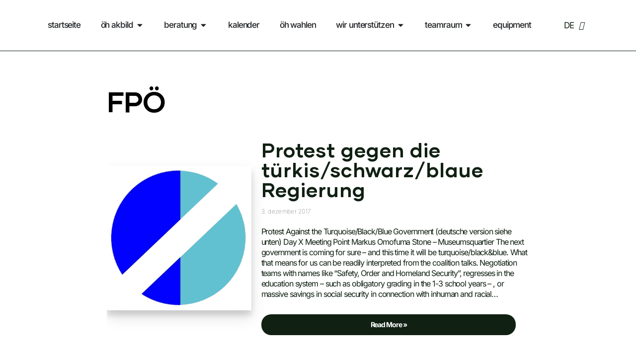

--- FILE ---
content_type: text/css
request_url: https://www.oehakbild.info/wp-content/uploads/elementor/css/post-5731.css?ver=1763029911
body_size: 2766
content:
.elementor-kit-5731{--e-global-color-primary:#FFFFFF;--e-global-color-secondary:#D9D9D9;--e-global-color-text:#102012;--e-global-color-accent:#D5E531;--e-global-color-a51b6d5:#318F6B;--e-global-color-0b236be:#F4BAB3;--e-global-color-166dbd7:#2F7DD2;--e-global-color-445f14b:#DE3642;--e-global-typography-primary-font-family:"Gilmer Bold";--e-global-typography-primary-font-size:56px;--e-global-typography-primary-font-weight:600;--e-global-typography-secondary-font-family:"Gilmer Bold";--e-global-typography-secondary-font-size:40px;--e-global-typography-secondary-font-weight:400;--e-global-typography-text-font-family:"Inter";--e-global-typography-text-font-size:14px;--e-global-typography-text-font-weight:400;--e-global-typography-accent-font-family:"Inter";--e-global-typography-accent-font-size:20px;--e-global-typography-accent-font-weight:500;}.elementor-kit-5731 e-page-transition{background-color:#FFBC7D;}.elementor-kit-5731 h1{color:#000000;font-family:"Gilmer Bold", Sans-serif;font-size:58px;}.elementor-kit-5731 h2{color:#000000;font-family:"Gilmer Bold", Sans-serif;font-size:40px;}.elementor-kit-5731 h3{color:#000000;font-family:"Inter", Sans-serif;font-size:27px;font-weight:bold;font-style:italic;}.elementor-kit-5731 h4{color:#000000;font-family:"Gilmer Bold", Sans-serif;font-size:24px;}.elementor-kit-5731 h5{color:#000000;font-family:"Inter", Sans-serif;font-size:24px;}.elementor-kit-5731 h6{color:#000000;font-family:"Inter", Sans-serif;font-size:20px;font-weight:bold;font-style:italic;}.elementor-section.elementor-section-boxed > .elementor-container{max-width:1140px;}.e-con{--container-max-width:1140px;}.elementor-widget:not(:last-child){margin-block-end:5px;}.elementor-element{--widgets-spacing:5px 5px;--widgets-spacing-row:5px;--widgets-spacing-column:5px;}{}h1.entry-title{display:var(--page-title-display);}@media(max-width:1024px){.elementor-section.elementor-section-boxed > .elementor-container{max-width:1024px;}.e-con{--container-max-width:1024px;}}@media(max-width:767px){.elementor-section.elementor-section-boxed > .elementor-container{max-width:767px;}.e-con{--container-max-width:767px;}}/* Start Custom Fonts CSS */@font-face {
	font-family: 'Gilmer Bold';
	font-style: normal;
	font-weight: normal;
	font-display: auto;
	src: url('https://www.oehakbild.info/wp-content/uploads/2025/01/GilmerBold.eot');
	src: url('https://www.oehakbild.info/wp-content/uploads/2025/01/GilmerBold.eot?#iefix') format('embedded-opentype'),
		url('https://www.oehakbild.info/wp-content/uploads/2025/01/GilmerBold.woff2') format('woff2'),
		url('https://www.oehakbild.info/wp-content/uploads/2025/01/GilmerBold.woff') format('woff'),
		url('https://www.oehakbild.info/wp-content/uploads/2025/01/GilmerBold.ttf') format('truetype'),
		url('https://www.oehakbild.info/wp-content/uploads/2025/01/GilmerBold-5e5ba4.svg#GilmerBold') format('svg');
}
/* End Custom Fonts CSS */

--- FILE ---
content_type: text/css
request_url: https://www.oehakbild.info/wp-content/uploads/elementor/css/post-13317.css?ver=1763029912
body_size: 26837
content:
.elementor-13317 .elementor-element.elementor-element-121f80c{--display:flex;--flex-direction:row;--container-widget-width:initial;--container-widget-height:100%;--container-widget-flex-grow:1;--container-widget-align-self:stretch;--flex-wrap-mobile:wrap;border-style:solid;--border-style:solid;border-width:0px 0px 1px 0px;--border-top-width:0px;--border-right-width:0px;--border-bottom-width:1px;--border-left-width:0px;}.elementor-13317 .elementor-element.elementor-element-121f80c.e-con{--flex-grow:0;--flex-shrink:0;}.elementor-13317 .elementor-element.elementor-element-283da3f{--display:flex;--gap:2px 2px;--row-gap:2px;--column-gap:2px;}.elementor-13317 .elementor-element.elementor-element-283da3f.e-con{--flex-grow:0;--flex-shrink:0;}.elementor-widget-mega-menu .neb-protected-content-message, .elementor-widget-mega-menu .protected-content-error-msg{font-family:var( --e-global-typography-secondary-font-family ), Sans-serif;font-size:var( --e-global-typography-secondary-font-size );font-weight:var( --e-global-typography-secondary-font-weight );}.elementor-widget-mega-menu > .elementor-widget-container > .e-n-menu > .e-n-menu-wrapper > .e-n-menu-heading > .e-n-menu-item > .e-n-menu-title, .elementor-widget-mega-menu > .elementor-widget-container > .e-n-menu > .e-n-menu-wrapper > .e-n-menu-heading > .e-n-menu-item > .e-n-menu-title > .e-n-menu-title-container, .elementor-widget-mega-menu > .elementor-widget-container > .e-n-menu > .e-n-menu-wrapper > .e-n-menu-heading > .e-n-menu-item > .e-n-menu-title > .e-n-menu-title-container > span{font-family:var( --e-global-typography-accent-font-family ), Sans-serif;font-weight:var( --e-global-typography-accent-font-weight );}.elementor-widget-mega-menu{--n-menu-title-font-size:var( --e-global-typography-accent-font-size );--n-menu-divider-color:var( --e-global-color-text );}.elementor-13317 .elementor-element.elementor-element-3682991{--display:flex;}.elementor-13317 .elementor-element.elementor-element-4391215{--display:flex;}.elementor-13317 .elementor-element.elementor-element-7b59124{--display:flex;}.elementor-13317 .elementor-element.elementor-element-7b59124.e-con{--flex-grow:0;--flex-shrink:0;}.elementor-widget-button .elementor-button{background-color:var( --e-global-color-accent );font-family:var( --e-global-typography-accent-font-family ), Sans-serif;font-size:var( --e-global-typography-accent-font-size );font-weight:var( --e-global-typography-accent-font-weight );}.elementor-widget-button .neb-protected-content-message, .elementor-widget-button .protected-content-error-msg{font-family:var( --e-global-typography-secondary-font-family ), Sans-serif;font-size:var( --e-global-typography-secondary-font-size );font-weight:var( --e-global-typography-secondary-font-weight );}.elementor-13317 .elementor-element.elementor-element-1e2ed3e .elementor-button{background-color:var( --e-global-color-nvprimaryaccent );font-family:var( --e-global-typography-text-font-family ), Sans-serif;font-size:var( --e-global-typography-text-font-size );font-weight:var( --e-global-typography-text-font-weight );border-radius:20px 20px 20px 20px;}.elementor-13317 .elementor-element.elementor-element-1e2ed3e > .elementor-widget-container{padding:5px 5px 5px 5px;}.elementor-13317 .elementor-element.elementor-element-1e2ed3e.elementor-element{--align-self:stretch;}.elementor-13317 .elementor-element.elementor-element-1e2ed3e .elementor-button .elementor-button-content-wrapper{justify-content:start;}.elementor-13317 .elementor-element.elementor-element-c322014 .elementor-button{background-color:var( --e-global-color-nvprimaryaccent );font-family:var( --e-global-typography-text-font-family ), Sans-serif;font-size:var( --e-global-typography-text-font-size );font-weight:var( --e-global-typography-text-font-weight );border-radius:20px 20px 20px 20px;}.elementor-13317 .elementor-element.elementor-element-c322014 > .elementor-widget-container{padding:5px 5px 5px 5px;}.elementor-13317 .elementor-element.elementor-element-c322014.elementor-element{--align-self:stretch;}.elementor-13317 .elementor-element.elementor-element-c322014 .elementor-button .elementor-button-content-wrapper{justify-content:start;}.elementor-13317 .elementor-element.elementor-element-1791d59 .elementor-button{background-color:var( --e-global-color-nvprimaryaccent );font-family:var( --e-global-typography-text-font-family ), Sans-serif;font-size:var( --e-global-typography-text-font-size );font-weight:var( --e-global-typography-text-font-weight );border-radius:20px 20px 20px 20px;}.elementor-13317 .elementor-element.elementor-element-1791d59 > .elementor-widget-container{padding:5px 5px 5px 5px;}.elementor-13317 .elementor-element.elementor-element-1791d59.elementor-element{--align-self:stretch;}.elementor-13317 .elementor-element.elementor-element-1791d59 .elementor-button .elementor-button-content-wrapper{justify-content:start;}.elementor-13317 .elementor-element.elementor-element-288e686 .elementor-button{background-color:var( --e-global-color-nvprimaryaccent );font-family:var( --e-global-typography-text-font-family ), Sans-serif;font-size:var( --e-global-typography-text-font-size );font-weight:var( --e-global-typography-text-font-weight );border-radius:20px 20px 20px 20px;}.elementor-13317 .elementor-element.elementor-element-288e686 > .elementor-widget-container{padding:5px 5px 5px 5px;}.elementor-13317 .elementor-element.elementor-element-288e686.elementor-element{--align-self:stretch;}.elementor-13317 .elementor-element.elementor-element-288e686 .elementor-button .elementor-button-content-wrapper{justify-content:start;}.elementor-13317 .elementor-element.elementor-element-55353c4{--display:flex;}.elementor-13317 .elementor-element.elementor-element-d5dcbb8{--display:flex;}.elementor-13317 .elementor-element.elementor-element-ba74e27 .elementor-button{background-color:var( --e-global-color-nvprimaryaccent );font-family:var( --e-global-typography-text-font-family ), Sans-serif;font-size:var( --e-global-typography-text-font-size );font-weight:var( --e-global-typography-text-font-weight );border-radius:20px 20px 20px 20px;}.elementor-13317 .elementor-element.elementor-element-ba74e27 > .elementor-widget-container{padding:5px 5px 5px 5px;}.elementor-13317 .elementor-element.elementor-element-ba74e27.elementor-element{--align-self:stretch;}.elementor-13317 .elementor-element.elementor-element-ba74e27 .elementor-button .elementor-button-content-wrapper{justify-content:start;}.elementor-13317 .elementor-element.elementor-element-53a2569 .elementor-button{background-color:var( --e-global-color-nvprimaryaccent );font-family:var( --e-global-typography-text-font-family ), Sans-serif;font-size:var( --e-global-typography-text-font-size );font-weight:var( --e-global-typography-text-font-weight );border-radius:20px 20px 20px 20px;}.elementor-13317 .elementor-element.elementor-element-53a2569 > .elementor-widget-container{padding:5px 5px 5px 5px;}.elementor-13317 .elementor-element.elementor-element-53a2569.elementor-element{--align-self:stretch;}.elementor-13317 .elementor-element.elementor-element-53a2569 .elementor-button .elementor-button-content-wrapper{justify-content:start;}.elementor-13317 .elementor-element.elementor-element-e0dbd65 .elementor-button{background-color:var( --e-global-color-nvprimaryaccent );font-family:var( --e-global-typography-text-font-family ), Sans-serif;font-size:var( --e-global-typography-text-font-size );font-weight:var( --e-global-typography-text-font-weight );border-radius:20px 20px 20px 20px;}.elementor-13317 .elementor-element.elementor-element-e0dbd65 > .elementor-widget-container{padding:5px 5px 5px 5px;}.elementor-13317 .elementor-element.elementor-element-e0dbd65.elementor-element{--align-self:stretch;}.elementor-13317 .elementor-element.elementor-element-e0dbd65 .elementor-button .elementor-button-content-wrapper{justify-content:start;}.elementor-13317 .elementor-element.elementor-element-814c22e .elementor-button{background-color:var( --e-global-color-nvprimaryaccent );font-family:var( --e-global-typography-text-font-family ), Sans-serif;font-size:var( --e-global-typography-text-font-size );font-weight:var( --e-global-typography-text-font-weight );border-radius:20px 20px 20px 20px;}.elementor-13317 .elementor-element.elementor-element-814c22e > .elementor-widget-container{padding:5px 5px 5px 5px;}.elementor-13317 .elementor-element.elementor-element-814c22e.elementor-element{--align-self:stretch;}.elementor-13317 .elementor-element.elementor-element-814c22e .elementor-button .elementor-button-content-wrapper{justify-content:start;}.elementor-13317 .elementor-element.elementor-element-5bab0b2 .elementor-button{background-color:var( --e-global-color-nvprimaryaccent );font-family:var( --e-global-typography-text-font-family ), Sans-serif;font-size:var( --e-global-typography-text-font-size );font-weight:var( --e-global-typography-text-font-weight );border-radius:20px 20px 20px 20px;}.elementor-13317 .elementor-element.elementor-element-5bab0b2 > .elementor-widget-container{padding:5px 5px 5px 5px;}.elementor-13317 .elementor-element.elementor-element-5bab0b2.elementor-element{--align-self:stretch;}.elementor-13317 .elementor-element.elementor-element-5bab0b2 .elementor-button .elementor-button-content-wrapper{justify-content:start;}.elementor-13317 .elementor-element.elementor-element-9145eb2 .elementor-button{background-color:var( --e-global-color-nvprimaryaccent );font-family:var( --e-global-typography-text-font-family ), Sans-serif;font-size:var( --e-global-typography-text-font-size );font-weight:var( --e-global-typography-text-font-weight );border-radius:20px 20px 20px 20px;}.elementor-13317 .elementor-element.elementor-element-9145eb2 > .elementor-widget-container{padding:5px 5px 5px 5px;}.elementor-13317 .elementor-element.elementor-element-9145eb2.elementor-element{--align-self:stretch;}.elementor-13317 .elementor-element.elementor-element-9145eb2 .elementor-button .elementor-button-content-wrapper{justify-content:start;}.elementor-13317 .elementor-element.elementor-element-b298f7c .elementor-button{background-color:var( --e-global-color-nvprimaryaccent );font-family:var( --e-global-typography-text-font-family ), Sans-serif;font-size:var( --e-global-typography-text-font-size );font-weight:var( --e-global-typography-text-font-weight );border-radius:20px 20px 20px 20px;}.elementor-13317 .elementor-element.elementor-element-b298f7c > .elementor-widget-container{padding:5px 5px 5px 5px;}.elementor-13317 .elementor-element.elementor-element-b298f7c.elementor-element{--align-self:stretch;}.elementor-13317 .elementor-element.elementor-element-b298f7c .elementor-button .elementor-button-content-wrapper{justify-content:start;}.elementor-13317 .elementor-element.elementor-element-32f569f{--display:flex;}.elementor-13317 .elementor-element.elementor-element-7a81427{--display:flex;}.elementor-13317 .elementor-element.elementor-element-3f1beae{--display:flex;}.elementor-13317 .elementor-element.elementor-element-d13d595{--display:flex;}.elementor-13317 .elementor-element.elementor-element-f9b83e1 .elementor-button{background-color:var( --e-global-color-nvprimaryaccent );font-family:var( --e-global-typography-text-font-family ), Sans-serif;font-size:var( --e-global-typography-text-font-size );font-weight:var( --e-global-typography-text-font-weight );border-radius:20px 20px 20px 20px;}.elementor-13317 .elementor-element.elementor-element-f9b83e1 > .elementor-widget-container{padding:5px 5px 5px 5px;}.elementor-13317 .elementor-element.elementor-element-f9b83e1.elementor-element{--align-self:stretch;}.elementor-13317 .elementor-element.elementor-element-f9b83e1 .elementor-button .elementor-button-content-wrapper{justify-content:start;}.elementor-13317 .elementor-element.elementor-element-edfebbf .elementor-button{background-color:var( --e-global-color-nvprimaryaccent );font-family:var( --e-global-typography-text-font-family ), Sans-serif;font-size:var( --e-global-typography-text-font-size );font-weight:var( --e-global-typography-text-font-weight );border-radius:20px 20px 20px 20px;}.elementor-13317 .elementor-element.elementor-element-edfebbf > .elementor-widget-container{padding:5px 5px 5px 5px;}.elementor-13317 .elementor-element.elementor-element-edfebbf.elementor-element{--align-self:stretch;}.elementor-13317 .elementor-element.elementor-element-edfebbf .elementor-button .elementor-button-content-wrapper{justify-content:start;}.elementor-13317 .elementor-element.elementor-element-2646311{--display:flex;}.elementor-13317 .elementor-element.elementor-element-232191f{--display:flex;}.elementor-13317 .elementor-element.elementor-element-8778e1c .elementor-button{background-color:var( --e-global-color-nvprimaryaccent );font-family:var( --e-global-typography-text-font-family ), Sans-serif;font-size:var( --e-global-typography-text-font-size );font-weight:var( --e-global-typography-text-font-weight );border-radius:20px 20px 20px 20px;}.elementor-13317 .elementor-element.elementor-element-8778e1c > .elementor-widget-container{padding:5px 5px 5px 5px;}.elementor-13317 .elementor-element.elementor-element-8778e1c.elementor-element{--align-self:stretch;}.elementor-13317 .elementor-element.elementor-element-8778e1c .elementor-button .elementor-button-content-wrapper{justify-content:start;}.elementor-13317 .elementor-element.elementor-element-b908558 .elementor-button{background-color:var( --e-global-color-nvprimaryaccent );font-family:var( --e-global-typography-text-font-family ), Sans-serif;font-size:var( --e-global-typography-text-font-size );font-weight:var( --e-global-typography-text-font-weight );border-radius:20px 20px 20px 20px;}.elementor-13317 .elementor-element.elementor-element-b908558 > .elementor-widget-container{padding:5px 5px 5px 5px;}.elementor-13317 .elementor-element.elementor-element-b908558.elementor-element{--align-self:stretch;}.elementor-13317 .elementor-element.elementor-element-b908558 .elementor-button .elementor-button-content-wrapper{justify-content:start;}.elementor-13317 .elementor-element.elementor-element-41cd3fe{--display:flex;}.elementor-13317 .elementor-element.elementor-element-dd032c8{--n-menu-dropdown-content-max-width:initial;--n-menu-heading-justify-content:space-between;--n-menu-title-flex-grow:1;--n-menu-title-justify-content:center;--n-menu-title-justify-content-mobile:center;--n-menu-heading-wrap:wrap;--n-menu-heading-overflow-x:initial;--n-menu-title-distance-from-content:0px;--n-menu-toggle-icon-wrapper-animation-duration:500ms;--n-menu-title-space-between:0px;--n-menu-title-font-size:17px;--n-menu-title-transition:300ms;--n-menu-icon-size:14px;--n-menu-toggle-icon-size:20px;--n-menu-toggle-icon-hover-duration:500ms;--n-menu-toggle-icon-distance-from-dropdown:0px;}.elementor-13317 .elementor-element.elementor-element-dd032c8 > .elementor-widget-container{padding:10px 0px 10px 0px;}.elementor-13317 .elementor-element.elementor-element-dd032c8.elementor-element{--align-self:stretch;}.elementor-13317 .elementor-element.elementor-element-dd032c8 > .elementor-widget-container > .e-n-menu > .e-n-menu-wrapper > .e-n-menu-heading > .e-n-menu-item > .e-n-menu-title, .elementor-13317 .elementor-element.elementor-element-dd032c8 > .elementor-widget-container > .e-n-menu > .e-n-menu-wrapper > .e-n-menu-heading > .e-n-menu-item > .e-n-menu-title > .e-n-menu-title-container, .elementor-13317 .elementor-element.elementor-element-dd032c8 > .elementor-widget-container > .e-n-menu > .e-n-menu-wrapper > .e-n-menu-heading > .e-n-menu-item > .e-n-menu-title > .e-n-menu-title-container > span{font-family:"Inter", Sans-serif;font-weight:500;}.elementor-13317 .elementor-element.elementor-element-3b364c9{--display:flex;}.elementor-13317 .elementor-element.elementor-element-3b364c9.e-con{--flex-grow:0;--flex-shrink:0;}.elementor-widget-polylang-language-switcher .neb-protected-content-message, .elementor-widget-polylang-language-switcher .protected-content-error-msg{font-family:var( --e-global-typography-secondary-font-family ), Sans-serif;font-size:var( --e-global-typography-secondary-font-size );font-weight:var( --e-global-typography-secondary-font-weight );}.elementor-widget-polylang-language-switcher .cpel-switcher__lang a{font-family:var( --e-global-typography-primary-font-family ), Sans-serif;font-size:var( --e-global-typography-primary-font-size );font-weight:var( --e-global-typography-primary-font-weight );color:var( --e-global-color-text );}.elementor-widget-polylang-language-switcher .cpel-switcher__icon{color:var( --e-global-color-text );}.elementor-widget-polylang-language-switcher .cpel-switcher__lang a:hover, .elementor-widget-polylang-language-switcher .cpel-switcher__lang a:focus{font-family:var( --e-global-typography-primary-font-family ), Sans-serif;font-size:var( --e-global-typography-primary-font-size );font-weight:var( --e-global-typography-primary-font-weight );color:var( --e-global-color-accent );}.elementor-widget-polylang-language-switcher .cpel-switcher__lang.cpel-switcher__lang--active a{font-family:var( --e-global-typography-primary-font-family ), Sans-serif;font-size:var( --e-global-typography-primary-font-size );font-weight:var( --e-global-typography-primary-font-weight );}.elementor-13317 .elementor-element.elementor-element-954ef26{width:100%;max-width:100%;}.elementor-13317 .elementor-element.elementor-element-954ef26 > .elementor-widget-container{padding:20px 0px 0px 0px;border-style:solid;border-width:0px 0px 0px 0px;border-radius:20px 20px 20px 20px;}.elementor-13317 .elementor-element.elementor-element-954ef26.elementor-element{--align-self:flex-end;--order:-99999 /* order start hack */;}.elementor-13317 .elementor-element.elementor-element-954ef26 .cpel-switcher__lang a{font-family:"Inter", Sans-serif;font-size:17px;font-weight:normal;}.elementor-13317 .elementor-element.elementor-element-954ef26.cpel-switcher--layout-dropdown .cpel-switcher__lang a{background-color:#FFFFFF;}.elementor-13317 .elementor-element.elementor-element-954ef26 .cpel-switcher__lang a:hover, .elementor-13317 .elementor-element.elementor-element-954ef26 .cpel-switcher__lang a:focus{color:var( --e-global-color-445f14b );}.elementor-13317 .elementor-element.elementor-element-954ef26.cpel-switcher--layout-dropdown .cpel-switcher__lang a:hover, .elementor-13317 .elementor-element.elementor-element-954ef26.cpel-switcher--layout-dropdown .cpel-switcher__lang a:focus{background-color:#D9D9D900;}.elementor-13317 .elementor-element.elementor-element-954ef26 .cpel-switcher__icon{padding-left:10px;}.elementor-13317 .elementor-element.elementor-element-954ef26 .cpel-switcher__code{padding-left:10px;}.elementor-theme-builder-content-area{height:400px;}.elementor-location-header:before, .elementor-location-footer:before{content:"";display:table;clear:both;}@media(max-width:1024px){.elementor-widget-mega-menu .neb-protected-content-message, .elementor-widget-mega-menu .protected-content-error-msg{font-size:var( --e-global-typography-secondary-font-size );}.elementor-widget-mega-menu{--n-menu-title-font-size:var( --e-global-typography-accent-font-size );}.elementor-widget-button .neb-protected-content-message, .elementor-widget-button .protected-content-error-msg{font-size:var( --e-global-typography-secondary-font-size );}.elementor-widget-button .elementor-button{font-size:var( --e-global-typography-accent-font-size );}.elementor-13317 .elementor-element.elementor-element-1e2ed3e .elementor-button{font-size:var( --e-global-typography-text-font-size );}.elementor-13317 .elementor-element.elementor-element-c322014 .elementor-button{font-size:var( --e-global-typography-text-font-size );}.elementor-13317 .elementor-element.elementor-element-1791d59 .elementor-button{font-size:var( --e-global-typography-text-font-size );}.elementor-13317 .elementor-element.elementor-element-288e686 .elementor-button{font-size:var( --e-global-typography-text-font-size );}.elementor-13317 .elementor-element.elementor-element-ba74e27 .elementor-button{font-size:var( --e-global-typography-text-font-size );}.elementor-13317 .elementor-element.elementor-element-53a2569 .elementor-button{font-size:var( --e-global-typography-text-font-size );}.elementor-13317 .elementor-element.elementor-element-e0dbd65 .elementor-button{font-size:var( --e-global-typography-text-font-size );}.elementor-13317 .elementor-element.elementor-element-814c22e .elementor-button{font-size:var( --e-global-typography-text-font-size );}.elementor-13317 .elementor-element.elementor-element-5bab0b2 .elementor-button{font-size:var( --e-global-typography-text-font-size );}.elementor-13317 .elementor-element.elementor-element-9145eb2 .elementor-button{font-size:var( --e-global-typography-text-font-size );}.elementor-13317 .elementor-element.elementor-element-b298f7c .elementor-button{font-size:var( --e-global-typography-text-font-size );}.elementor-13317 .elementor-element.elementor-element-f9b83e1 .elementor-button{font-size:var( --e-global-typography-text-font-size );}.elementor-13317 .elementor-element.elementor-element-edfebbf .elementor-button{font-size:var( --e-global-typography-text-font-size );}.elementor-13317 .elementor-element.elementor-element-8778e1c .elementor-button{font-size:var( --e-global-typography-text-font-size );}.elementor-13317 .elementor-element.elementor-element-b908558 .elementor-button{font-size:var( --e-global-typography-text-font-size );}.elementor-13317 .elementor-element.elementor-element-dd032c8{--n-menu-heading-justify-content:space-between;--n-menu-title-flex-grow:1;--n-menu-title-justify-content:center;--n-menu-title-justify-content-mobile:center;--n-menu-icon-size:0px;}.elementor-13317 .elementor-element.elementor-element-dd032c8 > .elementor-widget-container{margin:0px 0px 0px 0px;}.elementor-13317 .elementor-element.elementor-element-dd032c8.elementor-element{--align-self:stretch;}.elementor-widget-polylang-language-switcher .neb-protected-content-message, .elementor-widget-polylang-language-switcher .protected-content-error-msg{font-size:var( --e-global-typography-secondary-font-size );}.elementor-widget-polylang-language-switcher .cpel-switcher__lang a{font-size:var( --e-global-typography-primary-font-size );}.elementor-widget-polylang-language-switcher .cpel-switcher__lang a:hover, .elementor-widget-polylang-language-switcher .cpel-switcher__lang a:focus{font-size:var( --e-global-typography-primary-font-size );}.elementor-widget-polylang-language-switcher .cpel-switcher__lang.cpel-switcher__lang--active a{font-size:var( --e-global-typography-primary-font-size );}}@media(max-width:767px){.elementor-13317 .elementor-element.elementor-element-121f80c{--content-width:100px;--align-items:flex-end;--container-widget-width:calc( ( 1 - var( --container-widget-flex-grow ) ) * 100% );--padding-top:10px;--padding-bottom:10px;--padding-left:10px;--padding-right:10px;}.elementor-13317 .elementor-element.elementor-element-283da3f{--width:100%;}.elementor-widget-mega-menu .neb-protected-content-message, .elementor-widget-mega-menu .protected-content-error-msg{font-size:var( --e-global-typography-secondary-font-size );}.elementor-widget-mega-menu{--n-menu-title-font-size:var( --e-global-typography-accent-font-size );}.elementor-widget-button .neb-protected-content-message, .elementor-widget-button .protected-content-error-msg{font-size:var( --e-global-typography-secondary-font-size );}.elementor-widget-button .elementor-button{font-size:var( --e-global-typography-accent-font-size );}.elementor-13317 .elementor-element.elementor-element-1e2ed3e .elementor-button{font-size:var( --e-global-typography-text-font-size );}.elementor-13317 .elementor-element.elementor-element-c322014 .elementor-button{font-size:var( --e-global-typography-text-font-size );}.elementor-13317 .elementor-element.elementor-element-1791d59 .elementor-button{font-size:var( --e-global-typography-text-font-size );}.elementor-13317 .elementor-element.elementor-element-288e686 .elementor-button{font-size:var( --e-global-typography-text-font-size );}.elementor-13317 .elementor-element.elementor-element-ba74e27 .elementor-button{font-size:var( --e-global-typography-text-font-size );}.elementor-13317 .elementor-element.elementor-element-53a2569 .elementor-button{font-size:var( --e-global-typography-text-font-size );}.elementor-13317 .elementor-element.elementor-element-e0dbd65 .elementor-button{font-size:var( --e-global-typography-text-font-size );}.elementor-13317 .elementor-element.elementor-element-814c22e .elementor-button{font-size:var( --e-global-typography-text-font-size );}.elementor-13317 .elementor-element.elementor-element-5bab0b2 .elementor-button{font-size:var( --e-global-typography-text-font-size );}.elementor-13317 .elementor-element.elementor-element-9145eb2 .elementor-button{font-size:var( --e-global-typography-text-font-size );}.elementor-13317 .elementor-element.elementor-element-b298f7c .elementor-button{font-size:var( --e-global-typography-text-font-size );}.elementor-13317 .elementor-element.elementor-element-f9b83e1 .elementor-button{font-size:var( --e-global-typography-text-font-size );}.elementor-13317 .elementor-element.elementor-element-edfebbf .elementor-button{font-size:var( --e-global-typography-text-font-size );}.elementor-13317 .elementor-element.elementor-element-8778e1c .elementor-button{font-size:var( --e-global-typography-text-font-size );}.elementor-13317 .elementor-element.elementor-element-b908558 .elementor-button{font-size:var( --e-global-typography-text-font-size );}.elementor-13317 .elementor-element.elementor-element-dd032c8.elementor-element{--align-self:stretch;}.elementor-widget-polylang-language-switcher .neb-protected-content-message, .elementor-widget-polylang-language-switcher .protected-content-error-msg{font-size:var( --e-global-typography-secondary-font-size );}.elementor-widget-polylang-language-switcher .cpel-switcher__lang a{font-size:var( --e-global-typography-primary-font-size );}.elementor-widget-polylang-language-switcher .cpel-switcher__lang a:hover, .elementor-widget-polylang-language-switcher .cpel-switcher__lang a:focus{font-size:var( --e-global-typography-primary-font-size );}.elementor-widget-polylang-language-switcher .cpel-switcher__lang.cpel-switcher__lang--active a{font-size:var( --e-global-typography-primary-font-size );}}@media(min-width:768px){.elementor-13317 .elementor-element.elementor-element-283da3f{--width:89.919%;}.elementor-13317 .elementor-element.elementor-element-7b59124{--width:35%;}.elementor-13317 .elementor-element.elementor-element-d5dcbb8{--width:25%;}.elementor-13317 .elementor-element.elementor-element-d13d595{--width:28%;}.elementor-13317 .elementor-element.elementor-element-232191f{--width:25%;}.elementor-13317 .elementor-element.elementor-element-3b364c9{--width:7.796%;}}

--- FILE ---
content_type: text/css
request_url: https://www.oehakbild.info/wp-content/uploads/elementor/css/post-13400.css?ver=1763029912
body_size: 7067
content:
.elementor-13400 .elementor-element.elementor-element-f9fad4d{--display:flex;--flex-direction:row;--container-widget-width:initial;--container-widget-height:100%;--container-widget-flex-grow:1;--container-widget-align-self:stretch;--flex-wrap-mobile:wrap;--gap:0px 0px;--row-gap:0px;--column-gap:0px;border-style:solid;--border-style:solid;border-width:1px 0px 0px 0px;--border-top-width:1px;--border-right-width:0px;--border-bottom-width:0px;--border-left-width:0px;border-color:#000000;--border-color:#000000;--border-radius:0px 0px 0px 0px;--margin-top:5px;--margin-bottom:5px;--margin-left:5px;--margin-right:5px;--padding-top:5px;--padding-bottom:5px;--padding-left:5px;--padding-right:5px;}.elementor-13400 .elementor-element.elementor-element-1aaceee{--display:flex;--flex-direction:column;--container-widget-width:100%;--container-widget-height:initial;--container-widget-flex-grow:0;--container-widget-align-self:initial;--flex-wrap-mobile:wrap;}.elementor-13400 .elementor-element.elementor-element-1aaceee.e-con{--flex-grow:0;--flex-shrink:0;}.elementor-widget-button .elementor-button{background-color:var( --e-global-color-accent );font-family:var( --e-global-typography-accent-font-family ), Sans-serif;font-size:var( --e-global-typography-accent-font-size );font-weight:var( --e-global-typography-accent-font-weight );}.elementor-widget-button .neb-protected-content-message, .elementor-widget-button .protected-content-error-msg{font-family:var( --e-global-typography-secondary-font-family ), Sans-serif;font-size:var( --e-global-typography-secondary-font-size );font-weight:var( --e-global-typography-secondary-font-weight );}.elementor-13400 .elementor-element.elementor-element-338c16c .elementor-button{background-color:#00000000;font-family:"Inter", Sans-serif;font-size:18px;font-weight:400;fill:#000000;color:#000000;border-style:solid;border-width:1px 1px 1px 1px;border-color:#000000;border-radius:20px 20px 20px 20px;}.elementor-13400 .elementor-element.elementor-element-338c16c .elementor-button:hover, .elementor-13400 .elementor-element.elementor-element-338c16c .elementor-button:focus{color:#E63845;border-color:#E63845;}.elementor-13400 .elementor-element.elementor-element-338c16c .elementor-button:hover svg, .elementor-13400 .elementor-element.elementor-element-338c16c .elementor-button:focus svg{fill:#E63845;}.elementor-13400 .elementor-element.elementor-element-49ea975{--display:flex;--flex-direction:column;--container-widget-width:100%;--container-widget-height:initial;--container-widget-flex-grow:0;--container-widget-align-self:initial;--flex-wrap-mobile:wrap;}.elementor-13400 .elementor-element.elementor-element-6f05d79 .elementor-button{background-color:#00000000;font-family:"Inter", Sans-serif;font-size:18px;font-weight:400;fill:#000000;color:#000000;border-style:solid;border-width:1px 1px 1px 1px;border-color:#000000;border-radius:20px 20px 20px 20px;}.elementor-13400 .elementor-element.elementor-element-6f05d79{width:var( --container-widget-width, 100% );max-width:100%;--container-widget-width:100%;--container-widget-flex-grow:0;}.elementor-13400 .elementor-element.elementor-element-6f05d79.elementor-element{--flex-grow:0;--flex-shrink:0;}.elementor-13400 .elementor-element.elementor-element-6f05d79 .elementor-button:hover, .elementor-13400 .elementor-element.elementor-element-6f05d79 .elementor-button:focus{color:#E63845;border-color:#E63845;}.elementor-13400 .elementor-element.elementor-element-6f05d79 .elementor-button:hover svg, .elementor-13400 .elementor-element.elementor-element-6f05d79 .elementor-button:focus svg{fill:#E63845;}.elementor-13400 .elementor-element.elementor-element-f600d7e{--display:flex;--flex-direction:column;--container-widget-width:100%;--container-widget-height:initial;--container-widget-flex-grow:0;--container-widget-align-self:initial;--flex-wrap-mobile:wrap;}.elementor-13400 .elementor-element.elementor-element-a43a80a .elementor-button{background-color:#00000000;font-family:"Inter", Sans-serif;font-size:18px;font-weight:400;fill:#000000;color:#000000;border-style:solid;border-width:1px 1px 1px 1px;border-color:#000000;border-radius:20px 20px 20px 20px;}.elementor-13400 .elementor-element.elementor-element-a43a80a{width:var( --container-widget-width, 100% );max-width:100%;--container-widget-width:100%;--container-widget-flex-grow:0;}.elementor-13400 .elementor-element.elementor-element-a43a80a.elementor-element{--flex-grow:0;--flex-shrink:0;}.elementor-13400 .elementor-element.elementor-element-a43a80a .elementor-button:hover, .elementor-13400 .elementor-element.elementor-element-a43a80a .elementor-button:focus{color:#E63845;border-color:#E63845;}.elementor-13400 .elementor-element.elementor-element-a43a80a .elementor-button:hover svg, .elementor-13400 .elementor-element.elementor-element-a43a80a .elementor-button:focus svg{fill:#E63845;}.elementor-13400 .elementor-element.elementor-element-e64292f{--display:flex;--flex-direction:column;--container-widget-width:100%;--container-widget-height:initial;--container-widget-flex-grow:0;--container-widget-align-self:initial;--flex-wrap-mobile:wrap;}.elementor-13400 .elementor-element.elementor-element-605f4fd .elementor-button{background-color:#00000000;font-family:"Inter", Sans-serif;font-size:18px;font-weight:400;fill:#000000;color:#000000;border-style:solid;border-width:1px 1px 1px 1px;border-color:#000000;border-radius:20px 20px 20px 20px;}.elementor-13400 .elementor-element.elementor-element-605f4fd{width:var( --container-widget-width, 100% );max-width:100%;--container-widget-width:100%;--container-widget-flex-grow:0;}.elementor-13400 .elementor-element.elementor-element-605f4fd.elementor-element{--flex-grow:0;--flex-shrink:0;}.elementor-13400 .elementor-element.elementor-element-605f4fd .elementor-button:hover, .elementor-13400 .elementor-element.elementor-element-605f4fd .elementor-button:focus{color:#E63845;border-color:#E63845;}.elementor-13400 .elementor-element.elementor-element-605f4fd .elementor-button:hover svg, .elementor-13400 .elementor-element.elementor-element-605f4fd .elementor-button:focus svg{fill:#E63845;}.elementor-theme-builder-content-area{height:400px;}.elementor-location-header:before, .elementor-location-footer:before{content:"";display:table;clear:both;}@media(min-width:768px){.elementor-13400 .elementor-element.elementor-element-1aaceee{--width:32%;}.elementor-13400 .elementor-element.elementor-element-49ea975{--width:50%;}.elementor-13400 .elementor-element.elementor-element-f600d7e{--width:50%;}.elementor-13400 .elementor-element.elementor-element-e64292f{--width:50%;}}@media(max-width:1024px){.elementor-widget-button .neb-protected-content-message, .elementor-widget-button .protected-content-error-msg{font-size:var( --e-global-typography-secondary-font-size );}.elementor-widget-button .elementor-button{font-size:var( --e-global-typography-accent-font-size );}}@media(max-width:767px){.elementor-widget-button .neb-protected-content-message, .elementor-widget-button .protected-content-error-msg{font-size:var( --e-global-typography-secondary-font-size );}.elementor-widget-button .elementor-button{font-size:var( --e-global-typography-accent-font-size );}}